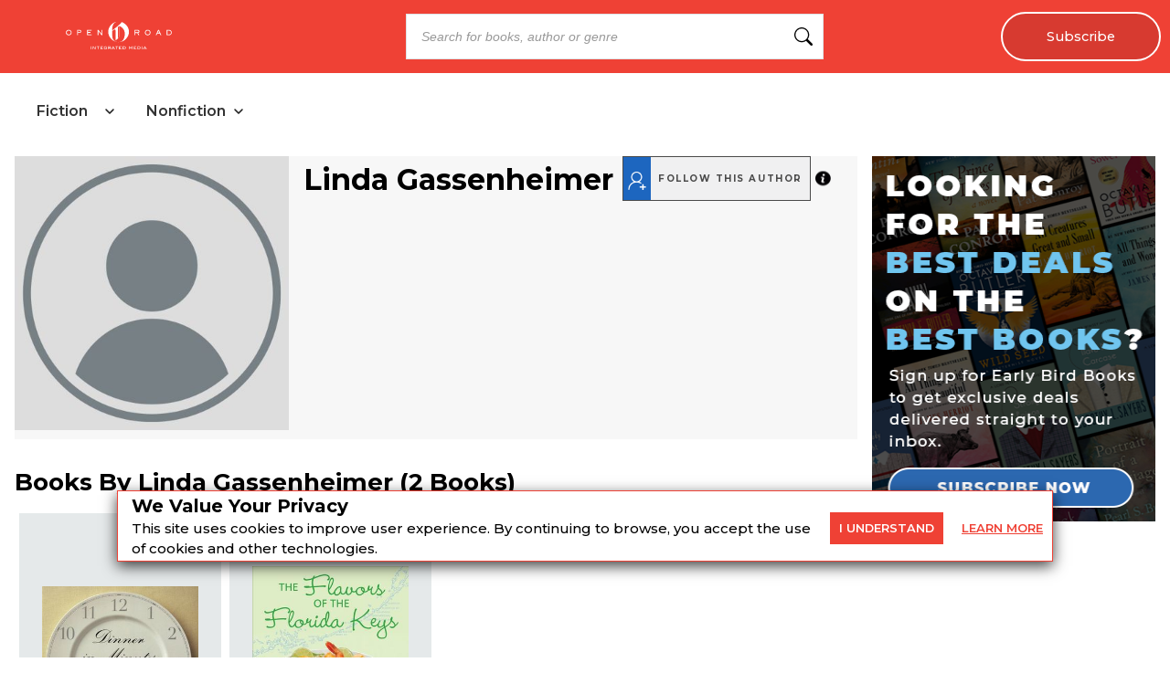

--- FILE ---
content_type: text/x-component
request_url: https://openroadmedia.com/ebook/the-flavors-of-the-florida-keys/9780802196231?_rsc=11bjx
body_size: 30
content:
0:{"b":"Kal7rVB3uqH1fufW3-p1O","f":[["children","(bookDetailPageLayout)",["(bookDetailPageLayout)",{"children":["ebook",{"children":[["BookDetail","the-flavors-of-the-florida-keys/9780802196231","c"],{"children":["__PAGE__",{}]}]}]},"$undefined","$undefined",true],null,[null,null],true]],"S":false}


--- FILE ---
content_type: text/x-component
request_url: https://openroadmedia.com/ebook/dinner-in-minutes/9780547997094?_rsc=11bjx
body_size: 29
content:
0:{"b":"Kal7rVB3uqH1fufW3-p1O","f":[["children","(bookDetailPageLayout)",["(bookDetailPageLayout)",{"children":["ebook",{"children":[["BookDetail","dinner-in-minutes/9780547997094","c"],{"children":["__PAGE__",{}]}]}]},"$undefined","$undefined",true],null,[null,null],true]],"S":false}
